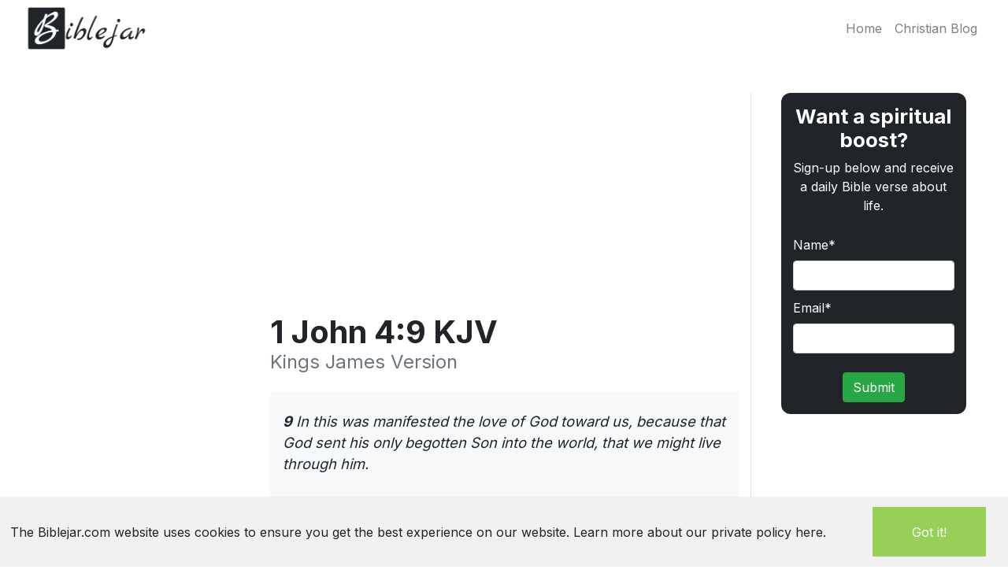

--- FILE ---
content_type: text/html; charset=utf-8
request_url: https://biblejar.com/bible-verses/17/1-John-4-9-KJV/
body_size: 3494
content:



<!DOCTYPE html>
<html lang="en">
  <head>
    <meta charset="utf-8">
    <meta http-equiv="X-UA-Compatible" content="IE=edge">
    <meta name="viewport" content="width=device-width, initial-scale=1.0">
    <title> 1 John 4:9 KJV | Bible Verses | biblejar.com</title>
    <meta name="description"
          content="Learn more about the 1 John 4:9 Bible verse from the Kings James Version Bible version and find the life topics the Bible verse is associated with. ">
    <meta name="csrf-token" content="IjdiM2E2N2NiMDgzOWRjZTIwYjgxNTY5NDU0NzMzM2I1ODJlYTc2Mjgi.aXLc_g.7BbiKoeoU-IABqIJrWYgq0G1Z-M">
    
    <!-- Favicon -->
    <link rel="icon" type="image/x-icon" href="/favicon.ico">
    <link rel="shortcut icon" type="image/x-icon" href="/favicon.ico">
    
    <link rel="canonical" href="https://biblejar.com/bible-verses/17/1-John-4-9-KJV/" />
    
    <!-- DNS prefetch and preconnect for faster loading -->
    <link rel="dns-prefetch" href="//fonts.googleapis.com">
    <link rel="dns-prefetch" href="//fonts.gstatic.com">
    <link rel="dns-prefetch" href="//www.googletagmanager.com">
    <link rel="dns-prefetch" href="//www.google-analytics.com">
    <link rel="preconnect" href="https://fonts.googleapis.com">
    <link rel="preconnect" href="https://fonts.gstatic.com" crossorigin>
    <link rel="preconnect" href="https://www.googletagmanager.com">
    
    <!-- Critical CSS loaded synchronously to prevent FOUC -->
    <link rel="stylesheet" href="/css/app-bcf8c1b5afca71844e009d7b0cfba750.css" media="all">
    
    <!-- Optimized font loading with display swap -->
    <link rel="preload" href="https://fonts.googleapis.com/css2?family=Inter:wght@400;500;600;700&display=swap" as="style" crossorigin>
    <link rel="stylesheet" href="https://fonts.googleapis.com/css2?family=Inter:wght@400;500;600;700&display=swap" media="print" onload="this.media='all'">
    <noscript><link href="https://fonts.googleapis.com/css2?family=Inter:wght@400;500;600;700&display=swap" rel="stylesheet"></noscript>
    
    <!-- Preload critical JavaScript -->
    <link rel="preload" href="/js/app.js" as="script" crossorigin>
    
    <!-- Load JavaScript with defer for better performance -->
    <script defer src="/js/app.js"></script>
    <script defer src="/js/sitefooter.js"></script>
    <script defer src="/js/analytics.js"></script>
    
    <!-- Performance optimization meta tags -->
    <meta name="theme-color" content="#212529">
    <meta name="mobile-web-app-capable" content="yes">
    <meta name="apple-mobile-web-app-capable" content="yes">
    <meta name="apple-mobile-web-app-status-bar-style" content="default">
    
  <script defer src="/js/bibleverse.js"></script>

    
    <!-- Service Worker for caching (optional performance boost) -->
    <script>
      if ('serviceWorker' in navigator) {
        window.addEventListener('load', () => {
          navigator.serviceWorker.register('/sw.js').catch(() => {
            // Silent fail - page will work without service worker
          });
        });
      }
    </script>

    
    <!-- Global site tag (gtag.js) - Google Analytics with optimized loading -->
    <script async defer src="https://www.googletagmanager.com/gtag/js?id=G-3PGD6M9D6J"></script>
    <script>
      window.dataLayer = window.dataLayer || [];
      function gtag(){dataLayer.push(arguments);}
      gtag('js', new Date());

      
      // Google Analytics 4 Configuration
      gtag('config', "G-3PGD6M9D6J", {
        enhanced_conversions: true,
        send_page_view: true,
        custom_map: {
          'custom_parameter_1': 'subscriber_id',
          'custom_parameter_2': 'email_source'
        }
      });
      

      // Enhanced tracking for user interactions
      window.biblejarAnalytics = {
        trackEvent: function(eventName, parameters = {}) {
          gtag('event', eventName, parameters);
        },
        trackSubscriber: function(subscriberId, email, source) {
          
          gtag('config', "G-3PGD6M9D6J", {
            user_id: subscriberId,
            custom_map: {
              subscriber_id: subscriberId,
              email_source: source
            }
          });
          
        },
        trackEmailClick: function(linkUrl, emailId, subscriberId) {
          gtag('event', 'email_click', {
            event_category: 'email',
            event_label: linkUrl,
            email_id: emailId,
            subscriber_id: subscriberId
          });
        },
        trackFormSubmission: function(formName, success = true) {
          gtag('event', 'form_submit', {
            event_category: 'engagement',
            event_label: formName,
            success: success
          });
        },
        trackPageSection: function(sectionName) {
          gtag('event', 'page_section_view', {
            event_category: 'content',
            event_label: sectionName
          });
        }
      };
    </script>
    
    
    <!-- reCAPTCHA v3 Configuration -->
    
    <script>
      window.recaptchaV3SiteKey = "6Le1-YErAAAAAINx26bAK_brbWNEcoF-8E7Tsg8j";
    </script>
    
  </head>
  <body>
    

    
  <nav class="navbar navbar-expand-md navbar-light navbg-light mb-5 fixed-top">
    <div class="container-fluid">
      <a href="/">
        <img src="/images/biblejar-3cc05c37f6b0b037c7eea618112dd1eb.webp"
             class="brand-logo  img-fluid"
             width="158" height="45" 
             title="BibleJar - SOAP Bible Study Method" 
             alt="BibleJar logo - Your daily SOAP Bible study companion for Scripture, Observation, Application, and Prayer"
             loading="lazy"/>
      </a>
      <button class="navbar-toggler" type="button" data-toggle="collapse"
              data-target="#navbarCollapse"
              aria-controls="navbarCollapse"
              aria-expanded="false" aria-label="Toggle navigation">
        <span class="navbar-toggler-icon"></span>
      </button>
      <div class="collapse navbar-collapse" id="navbarCollapse">
        <ul class="navbar-nav mr-auto">
            <li class="nav-item">
            </li>
        </ul>
        <ul class="navbar-nav">
          
          
            <li class="nav-item">
              <a class="nav-link" href="/">
                Home
              </a>
            </li>
            <li class="nav-item">
              <a class="nav-link" href="/christian-blog/">
                Christian Blog
              </a>
            </li>
          
        </ul>
      </div>
    </div>
  </nav>


    <main class="container-fluid mb-5">
      
    
  
      
  <div class="container-fluid">
    <div class="row text-center pt-5">
      <div class="col-md-6 offset-md-3 col-xs-12">
        <script async src="https://pagead2.googlesyndication.com/pagead/js/adsbygoogle.js?client=ca-pub-3752206979185590"
            crossorigin="anonymous">
        </script>
        <!-- bible-verse-page-top-ad -->
        <ins class="adsbygoogle"
            style="display:block"
            data-ad-client="ca-pub-3752206979185590"
            data-ad-slot="9232231808"
            data-ad-format="auto"
            data-full-width-responsive="true"></ins>
        <script>
            (adsbygoogle = window.adsbygoogle || []).push({});
        </script>
        <div id="verse" class="text-left">
          <div class="border-bottom">
            <h1 class="font-weight-bold mb-0 pb-0 bv-h1">
              1 John 4:9 KJV
            </h1>
            <h2 class="font-weight-light mb-4 mt-0 bv-h2 text-muted">
              Kings James Version
            </h2>
            <div class="p-verse bg-light p-3 pt-4 rounded">
              <i><p><strong>9</strong>  In this was manifested the love of God toward us, because that God sent his only begotten Son into the world, that we might live through him. </p></i>
            </div>
            <p class="mt-4">
              <strong>Categories: </strong>
              
              <span class="lead">
                <span class="badge badge-primary mr-1"> love </span>
              </span>
              
            </p>
            <p>
              <strong>Other Versions: </strong>
              
                <a href="/bible-verses/1637/1-John-4-9-ASV">
                  American Standard Version
                </a>
                , 
              
                <a href="/bible-verses/3257/1-John-4-9-WEB">
                  World English Bible
                </a>
                
              
            </p>
            <p>
              <social-share
                url="https://biblejar.com/bible-verses/17/1-John-4-9-KJV/"
                title="1 John 4:9 KJV | biblejar.com"
                description="1 John 4:9 KJV - 9  In this was manifested the love of God toward us, because that God sent his only begotten Son into the world, that we might live through him. "
                quote="1 John 4:9 KJV - 9  In this was manifested the love of God toward us, because that God sent his only begotten Son into the world, that we might live through him. ">
              </social-share>
            </p>
          </div>
          <div class="mt-5 mb-5">
            <h2 class="font-weight-bold mb-4 mt-0 bv-h2">
              1 John 4:9 KJV Topic Lists
            </h2>
            <p>
              Looking for similar Bible verses? This bible verse is part of the
              love
              
              
              Bible verses about life topics. Find and read more about these Bible verses here;
              <ul>
              
                <li>
                  <a href="/bible-topic/17/bible-verses-love">Bible verses about love</a>
                </li>
              
              </ul>
            </p>
          </div>
          <daily-email-modal></daily-email-modal>
        </div>
        <script async src="https://pagead2.googlesyndication.com/pagead/js/adsbygoogle.js?client=ca-pub-3752206979185590"
            crossorigin="anonymous"></script>
        <ins class="adsbygoogle"
            style="display:block"
            data-ad-format="autorelaxed"
            data-ad-client="ca-pub-3752206979185590"
            data-ad-slot="4666053417"></ins>
        <script>
            (adsbygoogle = window.adsbygoogle || []).push({});
        </script>
      </div>
      <div id="sidebar" class="col-md-3 border-left">
        <div class="col-md-10 offset-md-1 email-subscribe">
          <h3 class="mt-0 font-weight-bold">Want a spiritual boost?</h3>
          <p>Sign-up below and receive a daily Bible verse about life.</p>
          <daily-email form="sidebar"></daily-email>
        </div>
        <sidebar-ad></sidebar-ad>
        <featured-post v-cloak></featured-post>
      </div>
    </div>
  </div>

    </main>

    <footer id="footer" class="footer text-center">
      <div class="container">
        <ul class="list-inline">
          <li class="list-inline-item text-muted">
            BibleJar &copy; 2026
          </li>
          
  <li class="list-inline-item">
    <a href="/contact/">Contact</a>
  </li>
  <li class="list-inline-item">
    <a href="/privacy/">Privacy Policy</a>
  </li>
  <li class="list-inline-item">
    <a href="/terms/">Terms of Service</a>
  </li>
  <li class="list-inline-item">
    <a href="/email_unsubscribe/">Unsubscribe</a>
  </li>

        </ul>
        <cookie-disclaimer></cookie-disclaimer>
      </div>
    </footer>
  </body>
</html>

--- FILE ---
content_type: text/html; charset=utf-8
request_url: https://www.google.com/recaptcha/api2/anchor?ar=1&k=6Le1-YErAAAAAINx26bAK_brbWNEcoF-8E7Tsg8j&co=aHR0cHM6Ly9iaWJsZWphci5jb206NDQz&hl=en&v=PoyoqOPhxBO7pBk68S4YbpHZ&size=invisible&anchor-ms=20000&execute-ms=30000&cb=efygjmyxstd9
body_size: 49445
content:
<!DOCTYPE HTML><html dir="ltr" lang="en"><head><meta http-equiv="Content-Type" content="text/html; charset=UTF-8">
<meta http-equiv="X-UA-Compatible" content="IE=edge">
<title>reCAPTCHA</title>
<style type="text/css">
/* cyrillic-ext */
@font-face {
  font-family: 'Roboto';
  font-style: normal;
  font-weight: 400;
  font-stretch: 100%;
  src: url(//fonts.gstatic.com/s/roboto/v48/KFO7CnqEu92Fr1ME7kSn66aGLdTylUAMa3GUBHMdazTgWw.woff2) format('woff2');
  unicode-range: U+0460-052F, U+1C80-1C8A, U+20B4, U+2DE0-2DFF, U+A640-A69F, U+FE2E-FE2F;
}
/* cyrillic */
@font-face {
  font-family: 'Roboto';
  font-style: normal;
  font-weight: 400;
  font-stretch: 100%;
  src: url(//fonts.gstatic.com/s/roboto/v48/KFO7CnqEu92Fr1ME7kSn66aGLdTylUAMa3iUBHMdazTgWw.woff2) format('woff2');
  unicode-range: U+0301, U+0400-045F, U+0490-0491, U+04B0-04B1, U+2116;
}
/* greek-ext */
@font-face {
  font-family: 'Roboto';
  font-style: normal;
  font-weight: 400;
  font-stretch: 100%;
  src: url(//fonts.gstatic.com/s/roboto/v48/KFO7CnqEu92Fr1ME7kSn66aGLdTylUAMa3CUBHMdazTgWw.woff2) format('woff2');
  unicode-range: U+1F00-1FFF;
}
/* greek */
@font-face {
  font-family: 'Roboto';
  font-style: normal;
  font-weight: 400;
  font-stretch: 100%;
  src: url(//fonts.gstatic.com/s/roboto/v48/KFO7CnqEu92Fr1ME7kSn66aGLdTylUAMa3-UBHMdazTgWw.woff2) format('woff2');
  unicode-range: U+0370-0377, U+037A-037F, U+0384-038A, U+038C, U+038E-03A1, U+03A3-03FF;
}
/* math */
@font-face {
  font-family: 'Roboto';
  font-style: normal;
  font-weight: 400;
  font-stretch: 100%;
  src: url(//fonts.gstatic.com/s/roboto/v48/KFO7CnqEu92Fr1ME7kSn66aGLdTylUAMawCUBHMdazTgWw.woff2) format('woff2');
  unicode-range: U+0302-0303, U+0305, U+0307-0308, U+0310, U+0312, U+0315, U+031A, U+0326-0327, U+032C, U+032F-0330, U+0332-0333, U+0338, U+033A, U+0346, U+034D, U+0391-03A1, U+03A3-03A9, U+03B1-03C9, U+03D1, U+03D5-03D6, U+03F0-03F1, U+03F4-03F5, U+2016-2017, U+2034-2038, U+203C, U+2040, U+2043, U+2047, U+2050, U+2057, U+205F, U+2070-2071, U+2074-208E, U+2090-209C, U+20D0-20DC, U+20E1, U+20E5-20EF, U+2100-2112, U+2114-2115, U+2117-2121, U+2123-214F, U+2190, U+2192, U+2194-21AE, U+21B0-21E5, U+21F1-21F2, U+21F4-2211, U+2213-2214, U+2216-22FF, U+2308-230B, U+2310, U+2319, U+231C-2321, U+2336-237A, U+237C, U+2395, U+239B-23B7, U+23D0, U+23DC-23E1, U+2474-2475, U+25AF, U+25B3, U+25B7, U+25BD, U+25C1, U+25CA, U+25CC, U+25FB, U+266D-266F, U+27C0-27FF, U+2900-2AFF, U+2B0E-2B11, U+2B30-2B4C, U+2BFE, U+3030, U+FF5B, U+FF5D, U+1D400-1D7FF, U+1EE00-1EEFF;
}
/* symbols */
@font-face {
  font-family: 'Roboto';
  font-style: normal;
  font-weight: 400;
  font-stretch: 100%;
  src: url(//fonts.gstatic.com/s/roboto/v48/KFO7CnqEu92Fr1ME7kSn66aGLdTylUAMaxKUBHMdazTgWw.woff2) format('woff2');
  unicode-range: U+0001-000C, U+000E-001F, U+007F-009F, U+20DD-20E0, U+20E2-20E4, U+2150-218F, U+2190, U+2192, U+2194-2199, U+21AF, U+21E6-21F0, U+21F3, U+2218-2219, U+2299, U+22C4-22C6, U+2300-243F, U+2440-244A, U+2460-24FF, U+25A0-27BF, U+2800-28FF, U+2921-2922, U+2981, U+29BF, U+29EB, U+2B00-2BFF, U+4DC0-4DFF, U+FFF9-FFFB, U+10140-1018E, U+10190-1019C, U+101A0, U+101D0-101FD, U+102E0-102FB, U+10E60-10E7E, U+1D2C0-1D2D3, U+1D2E0-1D37F, U+1F000-1F0FF, U+1F100-1F1AD, U+1F1E6-1F1FF, U+1F30D-1F30F, U+1F315, U+1F31C, U+1F31E, U+1F320-1F32C, U+1F336, U+1F378, U+1F37D, U+1F382, U+1F393-1F39F, U+1F3A7-1F3A8, U+1F3AC-1F3AF, U+1F3C2, U+1F3C4-1F3C6, U+1F3CA-1F3CE, U+1F3D4-1F3E0, U+1F3ED, U+1F3F1-1F3F3, U+1F3F5-1F3F7, U+1F408, U+1F415, U+1F41F, U+1F426, U+1F43F, U+1F441-1F442, U+1F444, U+1F446-1F449, U+1F44C-1F44E, U+1F453, U+1F46A, U+1F47D, U+1F4A3, U+1F4B0, U+1F4B3, U+1F4B9, U+1F4BB, U+1F4BF, U+1F4C8-1F4CB, U+1F4D6, U+1F4DA, U+1F4DF, U+1F4E3-1F4E6, U+1F4EA-1F4ED, U+1F4F7, U+1F4F9-1F4FB, U+1F4FD-1F4FE, U+1F503, U+1F507-1F50B, U+1F50D, U+1F512-1F513, U+1F53E-1F54A, U+1F54F-1F5FA, U+1F610, U+1F650-1F67F, U+1F687, U+1F68D, U+1F691, U+1F694, U+1F698, U+1F6AD, U+1F6B2, U+1F6B9-1F6BA, U+1F6BC, U+1F6C6-1F6CF, U+1F6D3-1F6D7, U+1F6E0-1F6EA, U+1F6F0-1F6F3, U+1F6F7-1F6FC, U+1F700-1F7FF, U+1F800-1F80B, U+1F810-1F847, U+1F850-1F859, U+1F860-1F887, U+1F890-1F8AD, U+1F8B0-1F8BB, U+1F8C0-1F8C1, U+1F900-1F90B, U+1F93B, U+1F946, U+1F984, U+1F996, U+1F9E9, U+1FA00-1FA6F, U+1FA70-1FA7C, U+1FA80-1FA89, U+1FA8F-1FAC6, U+1FACE-1FADC, U+1FADF-1FAE9, U+1FAF0-1FAF8, U+1FB00-1FBFF;
}
/* vietnamese */
@font-face {
  font-family: 'Roboto';
  font-style: normal;
  font-weight: 400;
  font-stretch: 100%;
  src: url(//fonts.gstatic.com/s/roboto/v48/KFO7CnqEu92Fr1ME7kSn66aGLdTylUAMa3OUBHMdazTgWw.woff2) format('woff2');
  unicode-range: U+0102-0103, U+0110-0111, U+0128-0129, U+0168-0169, U+01A0-01A1, U+01AF-01B0, U+0300-0301, U+0303-0304, U+0308-0309, U+0323, U+0329, U+1EA0-1EF9, U+20AB;
}
/* latin-ext */
@font-face {
  font-family: 'Roboto';
  font-style: normal;
  font-weight: 400;
  font-stretch: 100%;
  src: url(//fonts.gstatic.com/s/roboto/v48/KFO7CnqEu92Fr1ME7kSn66aGLdTylUAMa3KUBHMdazTgWw.woff2) format('woff2');
  unicode-range: U+0100-02BA, U+02BD-02C5, U+02C7-02CC, U+02CE-02D7, U+02DD-02FF, U+0304, U+0308, U+0329, U+1D00-1DBF, U+1E00-1E9F, U+1EF2-1EFF, U+2020, U+20A0-20AB, U+20AD-20C0, U+2113, U+2C60-2C7F, U+A720-A7FF;
}
/* latin */
@font-face {
  font-family: 'Roboto';
  font-style: normal;
  font-weight: 400;
  font-stretch: 100%;
  src: url(//fonts.gstatic.com/s/roboto/v48/KFO7CnqEu92Fr1ME7kSn66aGLdTylUAMa3yUBHMdazQ.woff2) format('woff2');
  unicode-range: U+0000-00FF, U+0131, U+0152-0153, U+02BB-02BC, U+02C6, U+02DA, U+02DC, U+0304, U+0308, U+0329, U+2000-206F, U+20AC, U+2122, U+2191, U+2193, U+2212, U+2215, U+FEFF, U+FFFD;
}
/* cyrillic-ext */
@font-face {
  font-family: 'Roboto';
  font-style: normal;
  font-weight: 500;
  font-stretch: 100%;
  src: url(//fonts.gstatic.com/s/roboto/v48/KFO7CnqEu92Fr1ME7kSn66aGLdTylUAMa3GUBHMdazTgWw.woff2) format('woff2');
  unicode-range: U+0460-052F, U+1C80-1C8A, U+20B4, U+2DE0-2DFF, U+A640-A69F, U+FE2E-FE2F;
}
/* cyrillic */
@font-face {
  font-family: 'Roboto';
  font-style: normal;
  font-weight: 500;
  font-stretch: 100%;
  src: url(//fonts.gstatic.com/s/roboto/v48/KFO7CnqEu92Fr1ME7kSn66aGLdTylUAMa3iUBHMdazTgWw.woff2) format('woff2');
  unicode-range: U+0301, U+0400-045F, U+0490-0491, U+04B0-04B1, U+2116;
}
/* greek-ext */
@font-face {
  font-family: 'Roboto';
  font-style: normal;
  font-weight: 500;
  font-stretch: 100%;
  src: url(//fonts.gstatic.com/s/roboto/v48/KFO7CnqEu92Fr1ME7kSn66aGLdTylUAMa3CUBHMdazTgWw.woff2) format('woff2');
  unicode-range: U+1F00-1FFF;
}
/* greek */
@font-face {
  font-family: 'Roboto';
  font-style: normal;
  font-weight: 500;
  font-stretch: 100%;
  src: url(//fonts.gstatic.com/s/roboto/v48/KFO7CnqEu92Fr1ME7kSn66aGLdTylUAMa3-UBHMdazTgWw.woff2) format('woff2');
  unicode-range: U+0370-0377, U+037A-037F, U+0384-038A, U+038C, U+038E-03A1, U+03A3-03FF;
}
/* math */
@font-face {
  font-family: 'Roboto';
  font-style: normal;
  font-weight: 500;
  font-stretch: 100%;
  src: url(//fonts.gstatic.com/s/roboto/v48/KFO7CnqEu92Fr1ME7kSn66aGLdTylUAMawCUBHMdazTgWw.woff2) format('woff2');
  unicode-range: U+0302-0303, U+0305, U+0307-0308, U+0310, U+0312, U+0315, U+031A, U+0326-0327, U+032C, U+032F-0330, U+0332-0333, U+0338, U+033A, U+0346, U+034D, U+0391-03A1, U+03A3-03A9, U+03B1-03C9, U+03D1, U+03D5-03D6, U+03F0-03F1, U+03F4-03F5, U+2016-2017, U+2034-2038, U+203C, U+2040, U+2043, U+2047, U+2050, U+2057, U+205F, U+2070-2071, U+2074-208E, U+2090-209C, U+20D0-20DC, U+20E1, U+20E5-20EF, U+2100-2112, U+2114-2115, U+2117-2121, U+2123-214F, U+2190, U+2192, U+2194-21AE, U+21B0-21E5, U+21F1-21F2, U+21F4-2211, U+2213-2214, U+2216-22FF, U+2308-230B, U+2310, U+2319, U+231C-2321, U+2336-237A, U+237C, U+2395, U+239B-23B7, U+23D0, U+23DC-23E1, U+2474-2475, U+25AF, U+25B3, U+25B7, U+25BD, U+25C1, U+25CA, U+25CC, U+25FB, U+266D-266F, U+27C0-27FF, U+2900-2AFF, U+2B0E-2B11, U+2B30-2B4C, U+2BFE, U+3030, U+FF5B, U+FF5D, U+1D400-1D7FF, U+1EE00-1EEFF;
}
/* symbols */
@font-face {
  font-family: 'Roboto';
  font-style: normal;
  font-weight: 500;
  font-stretch: 100%;
  src: url(//fonts.gstatic.com/s/roboto/v48/KFO7CnqEu92Fr1ME7kSn66aGLdTylUAMaxKUBHMdazTgWw.woff2) format('woff2');
  unicode-range: U+0001-000C, U+000E-001F, U+007F-009F, U+20DD-20E0, U+20E2-20E4, U+2150-218F, U+2190, U+2192, U+2194-2199, U+21AF, U+21E6-21F0, U+21F3, U+2218-2219, U+2299, U+22C4-22C6, U+2300-243F, U+2440-244A, U+2460-24FF, U+25A0-27BF, U+2800-28FF, U+2921-2922, U+2981, U+29BF, U+29EB, U+2B00-2BFF, U+4DC0-4DFF, U+FFF9-FFFB, U+10140-1018E, U+10190-1019C, U+101A0, U+101D0-101FD, U+102E0-102FB, U+10E60-10E7E, U+1D2C0-1D2D3, U+1D2E0-1D37F, U+1F000-1F0FF, U+1F100-1F1AD, U+1F1E6-1F1FF, U+1F30D-1F30F, U+1F315, U+1F31C, U+1F31E, U+1F320-1F32C, U+1F336, U+1F378, U+1F37D, U+1F382, U+1F393-1F39F, U+1F3A7-1F3A8, U+1F3AC-1F3AF, U+1F3C2, U+1F3C4-1F3C6, U+1F3CA-1F3CE, U+1F3D4-1F3E0, U+1F3ED, U+1F3F1-1F3F3, U+1F3F5-1F3F7, U+1F408, U+1F415, U+1F41F, U+1F426, U+1F43F, U+1F441-1F442, U+1F444, U+1F446-1F449, U+1F44C-1F44E, U+1F453, U+1F46A, U+1F47D, U+1F4A3, U+1F4B0, U+1F4B3, U+1F4B9, U+1F4BB, U+1F4BF, U+1F4C8-1F4CB, U+1F4D6, U+1F4DA, U+1F4DF, U+1F4E3-1F4E6, U+1F4EA-1F4ED, U+1F4F7, U+1F4F9-1F4FB, U+1F4FD-1F4FE, U+1F503, U+1F507-1F50B, U+1F50D, U+1F512-1F513, U+1F53E-1F54A, U+1F54F-1F5FA, U+1F610, U+1F650-1F67F, U+1F687, U+1F68D, U+1F691, U+1F694, U+1F698, U+1F6AD, U+1F6B2, U+1F6B9-1F6BA, U+1F6BC, U+1F6C6-1F6CF, U+1F6D3-1F6D7, U+1F6E0-1F6EA, U+1F6F0-1F6F3, U+1F6F7-1F6FC, U+1F700-1F7FF, U+1F800-1F80B, U+1F810-1F847, U+1F850-1F859, U+1F860-1F887, U+1F890-1F8AD, U+1F8B0-1F8BB, U+1F8C0-1F8C1, U+1F900-1F90B, U+1F93B, U+1F946, U+1F984, U+1F996, U+1F9E9, U+1FA00-1FA6F, U+1FA70-1FA7C, U+1FA80-1FA89, U+1FA8F-1FAC6, U+1FACE-1FADC, U+1FADF-1FAE9, U+1FAF0-1FAF8, U+1FB00-1FBFF;
}
/* vietnamese */
@font-face {
  font-family: 'Roboto';
  font-style: normal;
  font-weight: 500;
  font-stretch: 100%;
  src: url(//fonts.gstatic.com/s/roboto/v48/KFO7CnqEu92Fr1ME7kSn66aGLdTylUAMa3OUBHMdazTgWw.woff2) format('woff2');
  unicode-range: U+0102-0103, U+0110-0111, U+0128-0129, U+0168-0169, U+01A0-01A1, U+01AF-01B0, U+0300-0301, U+0303-0304, U+0308-0309, U+0323, U+0329, U+1EA0-1EF9, U+20AB;
}
/* latin-ext */
@font-face {
  font-family: 'Roboto';
  font-style: normal;
  font-weight: 500;
  font-stretch: 100%;
  src: url(//fonts.gstatic.com/s/roboto/v48/KFO7CnqEu92Fr1ME7kSn66aGLdTylUAMa3KUBHMdazTgWw.woff2) format('woff2');
  unicode-range: U+0100-02BA, U+02BD-02C5, U+02C7-02CC, U+02CE-02D7, U+02DD-02FF, U+0304, U+0308, U+0329, U+1D00-1DBF, U+1E00-1E9F, U+1EF2-1EFF, U+2020, U+20A0-20AB, U+20AD-20C0, U+2113, U+2C60-2C7F, U+A720-A7FF;
}
/* latin */
@font-face {
  font-family: 'Roboto';
  font-style: normal;
  font-weight: 500;
  font-stretch: 100%;
  src: url(//fonts.gstatic.com/s/roboto/v48/KFO7CnqEu92Fr1ME7kSn66aGLdTylUAMa3yUBHMdazQ.woff2) format('woff2');
  unicode-range: U+0000-00FF, U+0131, U+0152-0153, U+02BB-02BC, U+02C6, U+02DA, U+02DC, U+0304, U+0308, U+0329, U+2000-206F, U+20AC, U+2122, U+2191, U+2193, U+2212, U+2215, U+FEFF, U+FFFD;
}
/* cyrillic-ext */
@font-face {
  font-family: 'Roboto';
  font-style: normal;
  font-weight: 900;
  font-stretch: 100%;
  src: url(//fonts.gstatic.com/s/roboto/v48/KFO7CnqEu92Fr1ME7kSn66aGLdTylUAMa3GUBHMdazTgWw.woff2) format('woff2');
  unicode-range: U+0460-052F, U+1C80-1C8A, U+20B4, U+2DE0-2DFF, U+A640-A69F, U+FE2E-FE2F;
}
/* cyrillic */
@font-face {
  font-family: 'Roboto';
  font-style: normal;
  font-weight: 900;
  font-stretch: 100%;
  src: url(//fonts.gstatic.com/s/roboto/v48/KFO7CnqEu92Fr1ME7kSn66aGLdTylUAMa3iUBHMdazTgWw.woff2) format('woff2');
  unicode-range: U+0301, U+0400-045F, U+0490-0491, U+04B0-04B1, U+2116;
}
/* greek-ext */
@font-face {
  font-family: 'Roboto';
  font-style: normal;
  font-weight: 900;
  font-stretch: 100%;
  src: url(//fonts.gstatic.com/s/roboto/v48/KFO7CnqEu92Fr1ME7kSn66aGLdTylUAMa3CUBHMdazTgWw.woff2) format('woff2');
  unicode-range: U+1F00-1FFF;
}
/* greek */
@font-face {
  font-family: 'Roboto';
  font-style: normal;
  font-weight: 900;
  font-stretch: 100%;
  src: url(//fonts.gstatic.com/s/roboto/v48/KFO7CnqEu92Fr1ME7kSn66aGLdTylUAMa3-UBHMdazTgWw.woff2) format('woff2');
  unicode-range: U+0370-0377, U+037A-037F, U+0384-038A, U+038C, U+038E-03A1, U+03A3-03FF;
}
/* math */
@font-face {
  font-family: 'Roboto';
  font-style: normal;
  font-weight: 900;
  font-stretch: 100%;
  src: url(//fonts.gstatic.com/s/roboto/v48/KFO7CnqEu92Fr1ME7kSn66aGLdTylUAMawCUBHMdazTgWw.woff2) format('woff2');
  unicode-range: U+0302-0303, U+0305, U+0307-0308, U+0310, U+0312, U+0315, U+031A, U+0326-0327, U+032C, U+032F-0330, U+0332-0333, U+0338, U+033A, U+0346, U+034D, U+0391-03A1, U+03A3-03A9, U+03B1-03C9, U+03D1, U+03D5-03D6, U+03F0-03F1, U+03F4-03F5, U+2016-2017, U+2034-2038, U+203C, U+2040, U+2043, U+2047, U+2050, U+2057, U+205F, U+2070-2071, U+2074-208E, U+2090-209C, U+20D0-20DC, U+20E1, U+20E5-20EF, U+2100-2112, U+2114-2115, U+2117-2121, U+2123-214F, U+2190, U+2192, U+2194-21AE, U+21B0-21E5, U+21F1-21F2, U+21F4-2211, U+2213-2214, U+2216-22FF, U+2308-230B, U+2310, U+2319, U+231C-2321, U+2336-237A, U+237C, U+2395, U+239B-23B7, U+23D0, U+23DC-23E1, U+2474-2475, U+25AF, U+25B3, U+25B7, U+25BD, U+25C1, U+25CA, U+25CC, U+25FB, U+266D-266F, U+27C0-27FF, U+2900-2AFF, U+2B0E-2B11, U+2B30-2B4C, U+2BFE, U+3030, U+FF5B, U+FF5D, U+1D400-1D7FF, U+1EE00-1EEFF;
}
/* symbols */
@font-face {
  font-family: 'Roboto';
  font-style: normal;
  font-weight: 900;
  font-stretch: 100%;
  src: url(//fonts.gstatic.com/s/roboto/v48/KFO7CnqEu92Fr1ME7kSn66aGLdTylUAMaxKUBHMdazTgWw.woff2) format('woff2');
  unicode-range: U+0001-000C, U+000E-001F, U+007F-009F, U+20DD-20E0, U+20E2-20E4, U+2150-218F, U+2190, U+2192, U+2194-2199, U+21AF, U+21E6-21F0, U+21F3, U+2218-2219, U+2299, U+22C4-22C6, U+2300-243F, U+2440-244A, U+2460-24FF, U+25A0-27BF, U+2800-28FF, U+2921-2922, U+2981, U+29BF, U+29EB, U+2B00-2BFF, U+4DC0-4DFF, U+FFF9-FFFB, U+10140-1018E, U+10190-1019C, U+101A0, U+101D0-101FD, U+102E0-102FB, U+10E60-10E7E, U+1D2C0-1D2D3, U+1D2E0-1D37F, U+1F000-1F0FF, U+1F100-1F1AD, U+1F1E6-1F1FF, U+1F30D-1F30F, U+1F315, U+1F31C, U+1F31E, U+1F320-1F32C, U+1F336, U+1F378, U+1F37D, U+1F382, U+1F393-1F39F, U+1F3A7-1F3A8, U+1F3AC-1F3AF, U+1F3C2, U+1F3C4-1F3C6, U+1F3CA-1F3CE, U+1F3D4-1F3E0, U+1F3ED, U+1F3F1-1F3F3, U+1F3F5-1F3F7, U+1F408, U+1F415, U+1F41F, U+1F426, U+1F43F, U+1F441-1F442, U+1F444, U+1F446-1F449, U+1F44C-1F44E, U+1F453, U+1F46A, U+1F47D, U+1F4A3, U+1F4B0, U+1F4B3, U+1F4B9, U+1F4BB, U+1F4BF, U+1F4C8-1F4CB, U+1F4D6, U+1F4DA, U+1F4DF, U+1F4E3-1F4E6, U+1F4EA-1F4ED, U+1F4F7, U+1F4F9-1F4FB, U+1F4FD-1F4FE, U+1F503, U+1F507-1F50B, U+1F50D, U+1F512-1F513, U+1F53E-1F54A, U+1F54F-1F5FA, U+1F610, U+1F650-1F67F, U+1F687, U+1F68D, U+1F691, U+1F694, U+1F698, U+1F6AD, U+1F6B2, U+1F6B9-1F6BA, U+1F6BC, U+1F6C6-1F6CF, U+1F6D3-1F6D7, U+1F6E0-1F6EA, U+1F6F0-1F6F3, U+1F6F7-1F6FC, U+1F700-1F7FF, U+1F800-1F80B, U+1F810-1F847, U+1F850-1F859, U+1F860-1F887, U+1F890-1F8AD, U+1F8B0-1F8BB, U+1F8C0-1F8C1, U+1F900-1F90B, U+1F93B, U+1F946, U+1F984, U+1F996, U+1F9E9, U+1FA00-1FA6F, U+1FA70-1FA7C, U+1FA80-1FA89, U+1FA8F-1FAC6, U+1FACE-1FADC, U+1FADF-1FAE9, U+1FAF0-1FAF8, U+1FB00-1FBFF;
}
/* vietnamese */
@font-face {
  font-family: 'Roboto';
  font-style: normal;
  font-weight: 900;
  font-stretch: 100%;
  src: url(//fonts.gstatic.com/s/roboto/v48/KFO7CnqEu92Fr1ME7kSn66aGLdTylUAMa3OUBHMdazTgWw.woff2) format('woff2');
  unicode-range: U+0102-0103, U+0110-0111, U+0128-0129, U+0168-0169, U+01A0-01A1, U+01AF-01B0, U+0300-0301, U+0303-0304, U+0308-0309, U+0323, U+0329, U+1EA0-1EF9, U+20AB;
}
/* latin-ext */
@font-face {
  font-family: 'Roboto';
  font-style: normal;
  font-weight: 900;
  font-stretch: 100%;
  src: url(//fonts.gstatic.com/s/roboto/v48/KFO7CnqEu92Fr1ME7kSn66aGLdTylUAMa3KUBHMdazTgWw.woff2) format('woff2');
  unicode-range: U+0100-02BA, U+02BD-02C5, U+02C7-02CC, U+02CE-02D7, U+02DD-02FF, U+0304, U+0308, U+0329, U+1D00-1DBF, U+1E00-1E9F, U+1EF2-1EFF, U+2020, U+20A0-20AB, U+20AD-20C0, U+2113, U+2C60-2C7F, U+A720-A7FF;
}
/* latin */
@font-face {
  font-family: 'Roboto';
  font-style: normal;
  font-weight: 900;
  font-stretch: 100%;
  src: url(//fonts.gstatic.com/s/roboto/v48/KFO7CnqEu92Fr1ME7kSn66aGLdTylUAMa3yUBHMdazQ.woff2) format('woff2');
  unicode-range: U+0000-00FF, U+0131, U+0152-0153, U+02BB-02BC, U+02C6, U+02DA, U+02DC, U+0304, U+0308, U+0329, U+2000-206F, U+20AC, U+2122, U+2191, U+2193, U+2212, U+2215, U+FEFF, U+FFFD;
}

</style>
<link rel="stylesheet" type="text/css" href="https://www.gstatic.com/recaptcha/releases/PoyoqOPhxBO7pBk68S4YbpHZ/styles__ltr.css">
<script nonce="gg8Day9hKGlNGG1jae5f-g" type="text/javascript">window['__recaptcha_api'] = 'https://www.google.com/recaptcha/api2/';</script>
<script type="text/javascript" src="https://www.gstatic.com/recaptcha/releases/PoyoqOPhxBO7pBk68S4YbpHZ/recaptcha__en.js" nonce="gg8Day9hKGlNGG1jae5f-g">
      
    </script></head>
<body><div id="rc-anchor-alert" class="rc-anchor-alert"></div>
<input type="hidden" id="recaptcha-token" value="[base64]">
<script type="text/javascript" nonce="gg8Day9hKGlNGG1jae5f-g">
      recaptcha.anchor.Main.init("[\x22ainput\x22,[\x22bgdata\x22,\x22\x22,\[base64]/[base64]/[base64]/bmV3IHJbeF0oY1swXSk6RT09Mj9uZXcgclt4XShjWzBdLGNbMV0pOkU9PTM/bmV3IHJbeF0oY1swXSxjWzFdLGNbMl0pOkU9PTQ/[base64]/[base64]/[base64]/[base64]/[base64]/[base64]/[base64]/[base64]\x22,\[base64]\\u003d\\u003d\x22,\x22ajTCkMOBwo3DrEXDnsKawpREw7rDscOoKcKCw5wQw5PDucO7aMKrAcK6w6/[base64]/GMOxwqfCtHXCkcOxXMOJJ3/DjyAZw4HCiF/[base64]/Dtjk9w5Ykw6VXwqnCkikkw54OwpBnw6TCjsKowpFdGz10IH0cP2TCt0DCsMOEwqBuw4pVBcOKwpd/[base64]/Cgm1qbgRAw5cvF3rCksKUwptKwpMrwpHDs8KBw6kvwppywprDtsKOw5vCjlXDs8KZXDFlOGdxwoZ5wqp2U8Oow6TDklUzAgzDlsKpwoJdwrweVsKsw6tWR27Ckw9Hwp0jwrbCpjHDlig3w53Dr3/CjSHCqcO7w5A+OTQ4w61tP8KKYcKJw5zCsF7CsyjCky/DnsOMw5fDgcKadcO9FcO/w4BEwo0WMFJXa8O+K8OHwpsceU5sFFY/asKWJWl0XjbDh8KDwosKwo4KLC3DvMOKccOZFMKpw5nDgcKPHBBCw7TCuwN8wo1PKsKGTsKgwqXCjGPCv8OTd8K6wqF7XR/Ds8ONw6Z/[base64]/[base64]/DmcOswqvCpnYUwrjCosKbd8OSwq3DiH4cdCrCvMKaw5zCmcKfEBJ8ejo5d8KZwqrCt8O4w4zDg0vDox3DssKsw7HDjX5RbcKZScOcSnJ/W8OhwpZtwocKSifDicKafgpiHMKOwpbCpzRKw5tJDFQTSH7CgjjCrcKmw63Dp8O0PiLDpMKRw6HDt8KeGS9hAX7Dr8O4NETCs1snwo9rw5ppCVvDk8Oow7t9B0ZmHsKRw7Z9LMOhw6x7HWl5DwbDiFk2dcOzwq59wqbDun/CgMO/[base64]/aSbCtAfDuXbDksKza8OOwp7Ct8O9AQ8CQTzCkBgtKDt/[base64]/HsOED8OzFFXDtiFHwrMbwrEPbsOKw7LCtcKcwqnCjMOJw78nwrtIw4jCq1jCv8O9wp7CtBvCtsOEwocoUMKPLx3CpMO9LMKVR8KkwqTCmTDCgsKBRsK/LX0Gw4LDncKzw5YxIMKew7XCqjjDrsKkBcKew6JKw7vCgsOMwoLCsAskw6YNw7rDn8OUFsKGw7LChcKgZsOiGidXw51vwot3wrHDsjrCh8OBBRg+w5PDqsKGejETw6PCqsOrw7I1wrXDu8O0w7rDnWlUfX7ChCklwpPDvMOQNBzCn8OKQ8KbDMOYwp/DpylFwp3Cs28MPGvDjcOOd0huRzp1wrJyw6xfMcKOWcKYewkXMzLDmsKwPAknwocnw7tKOcOraHEZwrvDjn9sw4vCtVhawpnCl8KhQSVne183NAU2wqLDpMOMwqluworDu3DDt8K8CsKRAEPDscKrXsKowrTCrTHCj8O4YcKYTX/CpxDDtsOUDi7Chg/DucKVScKRMlQJTkVJYlHCqcKRwpEIwoZ7GClbw7nCncK2w4rDqMOgw7PDlgcbC8O3Pj/[base64]/Cv8Kxw73CnyLDqsODwpzCgMOZfcOTG2XCu8Knw7XCohgYaWPCoF/DhjvDjsK/[base64]/RiDCocORwqPCr03DvSMNVynDlMKrccOyw656R8KBw7TDnsK9LsKzZsOowrAxw5oYw7hCw7DCuWDCoG88Q8Khw51Yw7I3DHZYwoYuwoXDg8Klw4vDv09gJsKsw6jCr0ljw47DosOrd8O0Vz/CgQfDj2HCisKnUgXDmMO2bcOTw6BYS1wqOyfDmcOpfDfDmkswGiV9Dg/Ct2fDhcOyBMOTKcOQTEfCuGvClhPCsAhawoxzVMOQcMOdwq3CtmcIUjLCg8KuLyd1w7N0wrgEw6swZxIYw688E2PCnzXCh0ZJw5zCl8Khwplbw53DmsOgaWRrDMKsSMOOw7xJacOlwod6E1RnwrDCgXJhdcKCWsKjZsOXwqokRsKEw5/CjA4KSz0NR8O7HcKPw7wwNlTDrgN9GcOJwoXClX/DmTEmw5vDuAjCisK8w6/DhxBuXXhOEsKGwocWV8Kkwo3DtsK4wrfDigQuw7RubUBWOMOPw7PCm1wsW8KcwrbCiRpIJ2XCnR4lX8OlIcOuVgPDpsOZdsKYwrwjwpjDux/DoCB6HiltKmfDq8OeD2XCvcK5RsK/CHphC8KVwrFkUMKTwrR2w4PCqEDCn8KPbj7CuzbDvwXCosKkwoEoPcKvw7rDmcOiGcOmw47DvcO2wqN+wrXDmcOlYQcnw4vDlV9CZxDCpsOkNcOkMSoLRMKqIcKyUH0vw4QNPAXCoA/Dk33CicKHP8O+SMKUw45IS1JBw51yPcOETwUCeRDCncK1w7d2ET5nw71BwqPCgxzDqcO7w6jDsU07Mk0hUSw4w4twwpN+w4QEBsOsW8OXacOvbU8KHSnCtWI4ZsOvZTARwpHCtS1DwrbDrGLCpm/DhcK4w73CvcOzFsOiYcKbOn3DgFjCm8OFw7/DjMKBOgfCq8KsT8Kjw5rDmD7DssKiS8K7DFJ9RywAI8KbwobCn1XCn8O4AsKgw7vChgbDo8OWwo4dwrcvw6AxFMKXLGbDh8Oww73Cp8Opw50ww5U8DTPCrXMbd8OVw4PCvWfDjsOgWMO/dcKlw5d4w7/DsSvDjkp2dsK0BcOjLk59PsKfYMOlwpxEacO2fkXCkcKVwpLCosONcDjDoBJTQ8KMc1HDk8ODw5QZw7ljJRAMRMK/B8Kuw6fCq8Ovw7bCkMO/w6LCnnrDrcKZw4ddGWDClU/Cv8K/LMOIw7nCl3tIw7PDpykzwqzDg3zCvgksfcOuwpQcw4RZw5vCnsOPw4vDplJCc3vDpMOZTkRqWMKzw60nN0zClsOnwpzCrgcPw4kWZQM/w4Abw5TCi8Klwp0iw5PCrcOHwrxxwo4Ww7ZdERzDmQh8LhR1w40hQndbKsKOwpPDqyNcbFMZwqLDlcKBJxo3H1g3wpnDnMKDw7DCjMOawrRUwq3DpMOvwq5+a8Kow5/DmMKbwojDinJiw5/CvcK+VsK8H8Kkw4LCpsOsacO2LzQ9AknDjRYkwrF5wp7Drg7DrTHCmcKJw7jDvnXCssO3ZBjCqTAZwqN8M8OIPnLDnnDCklJYH8OrKjnCsRJsw67CsgcXw7zChA/[base64]/CqzzCgEZNDzIbJGrDpsOIIsOpK8O9w5vCiGPDt8KdLsKZw5APIcOqSwvCssKmIntKG8O+IW7Di8OTWx7CqcK1w7LDisO7GMKuF8KcdnleFCjDu8KAFDHDncKXw43CrsOWeX3CkRsfVsKFA37DpMO/w5ISPsKzw6FjCcKiJMKZw57DgcKTwojCh8OUw51URsK8wos9AyYCwqXCs8OFEDFZUi9vwpNFwpR3fsOMXMKHw4w5AcK6wqwVw5pdwpHDuEhdw6J6w6U7OVI7w7LCtmxmTMOxw7B6w6QKw6d1T8OBw4zDmsKVwoM6ecOPcFXDqhrCsMOEwp7DjwzCrmPDi8OQw7PDoA/[base64]/Dr8KWw4nDgcK5WcKSYAbDu8K2UzRSCcOGZzbDg8KrbMOJNFpnFMOqK3gHwpjCuCU6csKSw6cww5rCp8KVwqrCm8K+w5jCrDnCuUHCi8KVJzI/ZzUnwp3CsWjDiE3CjxTCrcK9w7YZwoQ/[base64]/w6rDmFwcwr8ew4fCp28QwqYgccOwLMK2wqHDgRMOw5PCicOYYsOawpt1w7Iewq7CpzkjGk7DvU7CrMKtw4DCoWHDpHgUMQJhNMKAwrRwwq3DjsKswpPDkVPCok0kw4wBdcKawoPDhMKlw67Cih44wrJ+KsOUwo/CpMO6alA+woQKBMOIZMK3w5wYZzLDvm4Xw7nCucKbYTElKG/Cn8K2JMOUwq/Dv8KmI8KDw6EVL8KuVDnDs3zDmMKJTsOiw4HCqMObw49OXjY+w71RaAPDqcO0w6Q7AinDvg7CtcKJwpl/[base64]/[base64]/CgAZ6wrsdc3rDk8O3F8OHWcKvw6kcwpfCoDUCw5TCjcKeO8OVdRDDpsKXwr1TWzDCucK1a2J/wqoiUMOjw585worCq1zCiy7CukPDqMOQEMK7w6TDlh7DmMKqwqLDqUkmasK2DsO6w4HDukjDucKGfMKbw5nCrsK4KEdDwrDConnCtjbDkG4nf8O1byVzEcOpw5/CvcKAOk3CjCHCiQjCjcKDwqRWwrkQIMKBw5rDncKMw5R6wq80CMOxNm5ewoUVK1jDjcOef8Ofw7nCtT04DBvCly7DhsKawoXCm8OGwq7DsRkEw7XDp3/CosO0w54TwrzCry9GesKYF8Kuw4XCv8O5ayPCjG5awpHCnMKXwrBfw4TCkXHClMKCTDIqLAkgcTY5BMKyw73CmmR/M8ORw4gyAMK9PhPCp8KbwpnCosOxw6lOJVk+A1pgUzBEDsOuwpgCDhvCkcO5KMKvw5QmcErCiQLClEDCgMKowo3DnF96WVA0w6hmLC7DkAR4w5kWGMKzw6/[base64]/DosKzBMOawqfDpAw5QGPCnhvDhn3CrBUAYyvCqsOmwpoXw43Do8KoZifCvD4DO2vDjMKKwpfDqE/DusOiERHCk8O9A2dJw4RMw5LDmsKkbkfCjsOYNQgZTMKlPFLDhRXDs8OxFm3CrDsNDsKfwpDCsMK7ccOswp/CtAN9wpxvwqxwNi/[base64]/MhFXODnDhTN6wpfDv8OMQRfCoMKgOBZ2YMOtwqTCs8O5w7rCqxDCqcKeImLCm8Kuw6xNwqPCpj3CtMOYacOBw7MgO0MzwqfCuC5nQx7DogIWHCQTwrgcw7DDkcObw7MJEj4eOBI+wpzDrWXCrmoYHsK9LRbDrMOZaRDDpBXDosKyWhR1UcKaw57DjmIZw6/ChMO9LMOVw7TCm8O5wqBjw7zDqMO0HgvCvEZ8wrzDpcOBw5QbcRnDq8OBecKew5M6EsOXwrjCkMOKw53Dt8O6GcOLw4TDl8KBaBkoSw8UB2EOwo8NRhlnKkEoAsKYF8OOWFbCk8OdAxwcw7/[base64]/[base64]/[base64]/[base64]/CusKbCivCocOkWV3DigoZwr13TMOGSMOdUcOywocSwoPDrj5vw7Vpw6Vfw7t0woofW8OhHl9zwrI9wqVXCgvDlsOow67DnRYCw6RTccO6w5HDhMKmXDYuw5fCql7ClRTDrcKqOAEzwrPDqURPw7jCjSdQQ2rDkcO/[base64]/ChgrDvsOAPcOOBjTCoW7DucK8FcOZw5tuR8KOccKSw5rCpsOcw4AKacOowojDoD/CvsK+wqXDi8OOGERnNwHCiH/[base64]/[base64]/DuVrDqsK/w63DqUAzwohHw5vDi8OLwoRdw7bCncKsWsO6X8KAM8KvSG/Dk3tAwojDuT5DCjPCgcOEBURjLsKcN8KswrcyYVPDrsOxPcKGVGrDqlPDk8OOw6/CgEdXwoEOwqdBw4XDiiXCh8KfPTR5w7Aawq3CiMOEwoLChcK7w61swpLCkcKLwonDisKAwo3DiifCl1ZMLRgHwovDrMKYw7UyFwcLWB7CmjoROsKpw6ojw5rDm8KOw5/DpsO+w4M8w4gcK8OWwo4Fw5BtCMOCwqnCqVTCv8Onw5HDksOhEcKmc8ONwrBIIcOVbMOCUHzCicK7w4vDuxLCksK0w5BKwrPDvcK9wr7CnUxkwpXDr8OPN8OYZsOVesKEEcOfwrJfw53Cg8Kfw4fCs8ODwoLDmsO3M8KPw7IPw65gBsK/w6MUwrjDqylYWUcJw6V+wrdBCkNVR8OZwpTCo8KAw6vCoQzCnBh+CMOcZcOAbMOLw7XCoMO/ChnDsUN7PS/Dh8OabMOVfk9YU8OPOg3DsMOdBsK+wovCncOsKcKkw6/Dp37DvDPCk0PCgMO9wpnDl8O6H2cXH1t0BVbCsMOTw6LDqsKowp/DrsOzbsKYFw9AKF8Qw48MV8OEEB3DgcObwqUqw4HCvHA/wo3DrcKfw4jCjgPDv8O5w6/DpcOjwrkTwrl+FMOYwrLCi8KQFcOaG8ONwp/Ch8O8PnPCpg/[base64]/[base64]/asOnwpc6wqVww4lRcsKmNcKiBsKSw5vCr8Kmwo7DnRlXw7zDknEGHMKqdcOGfcKGaMOjVix/U8KSwpHDl8OVw47ChMK3QS9OX8KPQHZWwr/DpcK0w7zCqcKKPMO8CSltTDAJfTtXS8OcZMOKwpvDmMKiw7YPw5jCmMOAw4RdQcOzdsOxXMO4w7odw6nCocOKwr3DpMOiwpAPGXDCuFvCk8OyRybClMK7w43DhjPDoFXClsKFwrJ5AcOTX8O/[base64]/[base64]/DiRnCrMKyL8KXTMO3FjZVw40xw4rDpkYHwofDlGBTDMOVc3TCq8OIFcOIeVBLDsOgw7cJw7t5w5PDlhLCjwdlwocvPR7CqMOaw7rDlcKawohsYAsqw4dUw4/Cu8OVw7d4wrRmwpbDn0Aew4Uxw4tCw5Zjw4ZqwrLDm8OtQznCl0dfwohHaS41wqXCqMOvCMKmJnjDtsKQJsKfwr7DmcOVCsK4w4zCocOPwpB9wpk7N8Kjw5QPw6MPTENRMHZWC8OOR2HDucOiVcOyTcK2w5clw5FHVD4hWMOrwqzDo3wcfcKawqbCncKZw7/DlBE1wrTCnXhgwqA2w7kGw7rDv8OFwrstc8KAEFMOXR7CmT1zw6BaIWxlw4LClMOTw5vCtGcew7jDgMOMDQXDhMO6wr/DjsORwrTCkVrDvsKKcsOHHcK7w5DCjsKdw6PCm8KLw6zCkcKIwo9YPS0cw5PCi0DCtRlhUcKgRMK+wrLCkcOOw6QIwrzCuMOewoUrHHZ9UBQJwrRgw47DgMKdXsKhNzbCucKlwrLDn8ODHsObXsOlGsK0ccKpZhTDuD/Cgg/DnVPDjMOKLiPDiFfDncKVw48iw4/[base64]/[base64]/DhQDCjcK8N1rCiwsADcK6K3LDjsKZKGzDmMOyT8OcMRUhw6zCv8OzVy3CtsOabELDm2c7wplWwqRow4dZwqIcw4w9X0PCoC/[base64]/[base64]/Ckm9Ww6VLJ3jDvsOcNsK8wpPDr2nDjsOEwobCocKvFzAZwp3CnsKAwopgwrZ2KcKBMMOIccOmw6RuwrLDqT/DqcOiAzrCmW7CuMKHbQDCmMOPHcO2wpbCjcO9wqgwwo1xTFPDp8ODFC0OwpLCvRbCnm/DnlgLSHJKwqnDoUljAUnDvHPDpMOOWDJ6w5dbEjM7dMKdRsOjJwTCqn/DjcOGw40hwohCdHttw6w0wrLDpSbClXw0JcOmH3gHwr9GWsKXE8OEwrTChm5Ww65tw6HDmBXCiWTDpMK/[base64]/Chn3CqcO5w7EsWcOaUkgVwokBIcOJGTYHwoLCrcKFw7vDmsKww5ULXsOjwrzDkQDDncORQsOxazTCv8KLejvCrcOdw5FbwpDDi8OnwqMXEhDCocKaQhkaw5rDly5ow4rClzxEbG0Cw6pPwqxmQcOWJ3nCrX/DgcORwpfCjR1pw4nDn8Krw6zCusOGNMOVVXPCs8K6wpbCncOKw7Zhwr7DhwsaaGlZw4/[base64]/DpFgUw4rDvF3CpsOIBEYqXC5ddVvDs1whw63ClnLCqsOrw57DiT/[base64]/fWJhHk7DhMKYfzrCu3Icw4Uhw6sqJF49PUzCgsKLRmXCi8KLQcKZUcObwpEOKsKMUwU/[base64]/DkF7Dp8KtwrPCjWrCv8KqGxBhwoANw7s2TMKVwoFMIcK2w5HClCLDjl/CkBMNw6o3wovDjTbCiMOSS8OfwoHCrcKkw5MEHirDhC92wqF8woFuwoNrw6NpJMKoAUXCjsOSw5rCgcKBSGVswpRQQ2hXw4XDvFjCg3gsc8OkCVnDhFXDpsK8wqvDmicgw4/Cp8K1w5ErRMK/[base64]/wr9Mw4JHw4fCsUZMw71udijDrMODMMOUwrpCwpHDmDd6wqt7wrzCr1zDqxDDmMKLw5FafcK5OMKAQzvCgMKvCMKow69sw5bChRNHwp48BULDuBN8w7IqPxNDRmDDrcKwwqDDlMKHfSx6wp/CqVE3UcO9ByAEw6Vwwq3Ct2zCoFjDq3TClMOPwrkyw6R5wp/ChsK/b8O6emHChcKHwqgDwp9xw5pVw6lhw4Qxwrobw5Z+NANewrp6O0lJfz3CkTlow7nDm8Okw5HDg8KmF8OCdsO9wrB/wpY6KHLCqxlIEHw6w5XDjRc+wrrDt8K4w6IyUj9ow43CrsKDVivCp8OEBsK5Dx3DhnVGIS7CnsOuL2Yje8KjGTDDq8KvDMOXWAbDsmlIw6bDicO+QsOCwpPDhC3CscKrVWzCo0hewqVHwopIwoN1fcOWJQYJTWUEw5YbIC/[base64]/DqE3CkSnCl8ObwrnDqsOWcn7DgTjDi8OHGxBMw47CmkdSwqk0FsK5M8OoYRdgwph1fMKEKWEcwqx7wqPDqMKDIcOLQSrCvgzCr3HDozTDnsOPw6PDjMOawrpSKMO5Iw5/bVEvPgPCkHnCqwTCu3/DpVQqAMKAHsK/[base64]/DtS5XXMO/wqfDncOUw50gwppjU8Oiw6VhAsO0asOGwobDvhkkwrLDosKNfsK3woVPB30Ywrpww6/CscOfwqHCvAzCsMKlMzjDhsO9w5LDqmoFwpVYw6xkCcKNw7tUw6fDvQwJG3lSwo7DhxnCnXwGwpQDwofDocK1J8KOwoEqwqlOXcOhwr1nwpMQw67DpVfCt8Kgwo1AUgRiw4QtMTPDjn7Dpn51DjtNw5JMJW50wpApHsOqL8KgwqbDrU/DlcK4wpjDgcK+w6Z5fAfDskMtwoc5J8OwwqnCk1xbD0jCqcK5N8OuBwYJw7nCs13CjVdZw6Vgw5HCn8O/bxBoAX4CdcKdeMKdacKDw6HCgcOBwrw3wpotdUTCrsOoJRgYwpPDj8OMT3d3TcKcU3TCiWlVwr0mKsKCw7AVwpk0InZUUAAgw4chFcK/[base64]/ClG5sG8ObZifDicKKf8OzdMOsw68dw5tewp7CicKjwqbCs8KTwogAwo3CkMO7wpvCtm3DpHVDLgJKRxpYw6JaBsO5woNSwqXDr1QBEnrCo20Tw6E/woQ6w4/DhxDDmmlcw4nDqGNgwoLDgzzDqEdawo96w6AZw6I9TGrCp8KHUcOKwr7CrcOrwqxWwo9MTB8SbWtLQlfCswcnXsOIw6rCvxciPSbDpjcsZMKFw6/DpcKrdsKXw7tSw6oxw4TCihx/[base64]/CgTF5w4/CjsKPwp1dwqHCpkHDt8KSbsKiw6dwwpbDjyrClV1eRBXCvsK/w7lWUmvCp2bDl8KNJ1vCpAorYgDDuDPChsO/w4wVHzhZIsKsw4zCkG9Gwp/ClcO9w7FFwot5w40Two89LMKMwrLClcOXw4grPyJWfMOLXmfClMKpLMK3w48zw40Uw4ZaXFgOw6jCssOGw5XDq09qw7Blwp4/w4V3wojCllDCiVfDlsKuclbCmsOgcS7CgMO3LDbDi8OURSIoRXg5wq7DvzRBwoEBwrg1w5A5wqcXXAfCinURNsOCw6nCpsO+YMK3SynDvUdvw6IZwo3DrsOUQVpBw7TDqsK3b07DtcOUwrXCpGvClsK4wocHasKkw6lXIADCq8K0w4TDnz/Dj3HDisOmMSbChcO8V2bDpMKuw4shwrrCnytBwqfCml3DvSnDnsORw6TCln8jw7jDhcKNwqjDmSzCp8Kqw6bDosKKXMK6BiBMMcOEQEB7MV8gw58hw53Dth7Cm0XDmcOPDQ/DpxHDjcOpBsK6wovCncO3w6w/w6LDpVfDtFMxUzoBw5TDoiXDp8K4w73CscKOc8OQw7kpOwZsw4UoA117DiJyAMOzNxXDlsKUZi4Bwo4Ww6XDosKTU8KlNgPCkXFlwrUPCl7Cv2QRdsOowrDDgkvCrl5DdsOeXjF/wqvDo2IMw5kXUMKcwrzCj8O2CsOfw5/Cv3jDonNSw4FIwonDlsOfw65kTMKKw6jCksKQw7Zve8O2esOJdn3Cpi/Ds8K2w5RjFsONDcKtwrYMdMKpwo7Cr3sxw4nDrg3DuUEgJCl0wroLbMOhw7fDqk7CisKDwoDCiFUZCsKEHsKNKF3CpiHChA1pWQ/ChUNZM8OcA1PDq8OBwpdiPn3Cpl/DpHbCscOzGMK6GMKKw6PDssODwqA0Dkdgwr7CucOaDcO4LgAFw6Mdw67DtDwGw6TCgcKTwovCkMOLw4U4Jk9vJMOrV8Oow5fCpMKNDDvDjsOKw6Y9e8Kkwp16wqtmw5vCtMO/[base64]/CqUTCssOIwokSw53CncO/w5dfWTU7VcO6w5/[base64]/w6I3wq90Z8O3FSXCtyR8wqLDnsOAwrDDuU/CjUfCiAhCK8ObZcKkDRTDvsOCw5NYw60mQCnCgyPCvcKbworChcKswp3DiMKhwpvCkHLDqBwOKCrCvyR2w67DisO7IEgtOiBew6jClcOJw7AdQsOGQ8OHKkIGwozDscO0wq3CkMKsWSjDm8Kjwp0xwqTCpl0LUMK4wqJoWgHDicOZO8OHEG/Cg00jQm9wR8OhPsOZwqIXVsOLw5PDglM9w4bCh8KGw7bDmMK+w6LCrcKhf8KxZ8OVw550UcO6w41yHcOcw5nDuMKiPcOtwolaDcOpwo99wrjDkcKLT8OqHV/[base64]/CvBXClsO1C8KQwrfDmhfCnik/[base64]/CmA9cVhczwrskwqHCuifCvzbDrWouwpDCvnLCgHVYwqwjwqXCuBHDisKCw7QxKVg7NMOBw6HCisOuwrXClcOmwrnCqWcqdMO+w79Iw4PDt8KyDkt8wqvDmkAlQMKHw7LCv8OlesO+wrcWFsOSEMO3V2hEw687IcOtwp7DnzPCocO2bhEhTCY6w5/CmRZXwqTDlzQOW8KcwodkS8Otw67Dvk/Ds8O9wrDDtXRJJTDDj8KSNV3Dh05xJDXDoMOwwpTChcOJwo7Coj/CvsKKK1vClsOKwpIzw5XDmz1Lw40lQsK+csOhwo/DhsKMXENow73Dp1BMLjN7b8K+w4tIYcOxwq/Cg1jDrxV3M8OsFwLCo8ORwrbDs8KtwonCv0seVQMvTwdGFsK0w5RJXTrDvMKPDcKLRxzClRzCkX7CkMOiw5rCvSzDk8K3wr3CrMOsOsOQOsK7KnPDtEIDYcOlw5bDosKSwrfDvsKpw4dowotVw5bDocKVZsK6w4vCvn7CmMObcl/DusOSwoQxABvCisK+JMObK8K5w4PDvMKqXhXDvGPCqMKkwoouwr5pwohKVE81Agp6wpTCtDzDqR0gbDVTw5QBVCIBRsOaF31nw6gJNgJfwrMJX8OEbcOAWBfDjCXDvsKIw6TDq2XCusO0eToVHnvCv8KCw7bDoMKMQsOTZcOww5TCsUnDhsKYGlfCgMKcHcO/[base64]/Dn8OXwpnCsGhSPsOawrV4d8OKwoV7cMO6wofChzxsw5p2wonClCNeTMOJwq7DjcOVHcKZwpDDssKGa8Oowr7CmShfez4ZFAbCicOyw6VDGcOiEzNcw7XDrUbDsRfDtXFeZ8K/[base64]/Cr03DlSwRcU3DqcOPwo0VcC58w7fCjAZRwoXCjcOzMMO5wqkSwpV1wrxLw4pQwpvDnhXCkVLDjCHCvgXCsjBwPsOYOcKGcV7DtwLDkQA7e8KvwrbDmMKCw7gbOsO/XsKSwpnCrsKfOBXDu8OJwqIXwpBFw57DrcOaSVXClcKALsOpw6rCuMKNwrkAwqAAWg7ChcKEJnPCjk3DsnhqRxtqZcOqwrbCom15awnDqcO6UsKJHMO+SzAgRBk7EiTDk0jDr8Oowo/CmsKRwpo4w6LDlSrDuhjCo1vDsMOuw4fCpMKhwqQSwq99LhV2NmRnw5bDiU3Dn2jCjmDCkMKNOyxAd09lwq8fwqoFdMKFw4ZnPnrCgcK5w7DCrMKET8KBTcKdw6PCv8KMwp/CiRPCnMORw53Ci8KbWFsywrDDtcOqwofDpHdtw5XDrsOGw4bCpHoQw6UPLMKxciPCocK5woATT8OgP37DjmlcCnlyasKsw7BHaSPDoWvDmQx3Ol9KESjDocO+woTDomnDkzwyczh/wrkHL3I2wo/[base64]/Ck8OffMOEwqrCqcORWnvCl3vDkQvDn8KwwqMYwp3DjQwGw5ZdwpZwDcKkwrDCqBDDpcKlM8KdEhJwDsKcOTbChcKKPT5sD8KxCMK9w4NqwrrCvTF8McO3wqllaALDosKDw7jDh8K3wrIhwrPClEJsGMKuw7VDJw/Dr8KiQ8Ktwp/DvcO5JsOjd8KZwqNgSm0TwrHDgwMUaMOEwqHCrAMXcMKWwpxGwogcLm8Kwq1UFjxQwoFrwp8BfDdBwrXCv8OfwrEaw7trIyPDlsOGPhfDvMKsNcORwrjDuS1Lf8Ktwqhfwq0/w6ZOwqkoBE7DozbDpMKfL8OMw5kdZsKUw7PCq8OEwqB2wqYuTmMMwoDDusKlDmJ4EyjCqcOrw4wDw6YKSmUjw7rCqsO2wqrDtx/[base64]/[base64]/wr7DjxrDnDQDw7vDlAHCncOWRxcGw61Ew6MVwoVUAcKiwpQPGcK5wofChMKhVsKKbzNRw4jCv8KCBD4sGn3CgMKGw4/[base64]/Dp8Kbw54/[base64]/CvsOKwrsXwqPDhsKaw7DDrMOuPBIdwo1Xw5wOGjJcw6N6CMO4EMOtwrxFwrlEwpPCsMKuwocMJsKNw7vCksKpPmLDmcKiQBdgwoNcZG/Cg8OwLcORwqbDusKuw6DDonsKw4XCvMO+wq4Jw6TDvDPCjcKfw4nCmMKnwoY4IxfChjJKJcOocsKKVsK1Y8O/fsO1w49iAQrDpMKffcOhWiZDC8OMw5Yvw6DCicKIwpUGwovDrcOvw7nDi1NeTSViawJWRRbDscOTw7zCmcO0diB4UBvCk8K6AjdVw7hxGT8dw5V8YGtVK8KMw7rCohIDecOrasKERMK4w4tAw4zDrQ1jw57DpsO+UcK1PsK9BcODw5YQSRDChGPDhMKTA8OMfy/[base64]/w41waAQcw4zDusKyfgrDqsKEw7t7w77DtE0QwpBrbsKawqDCtcKpCcKYH2HCgw08YkjCscO4FlrDjxfDpMKCw73CtMOUw5YfYADCo1fDoWZIwqleX8KkIsOVHkDDt8Ohw59fwrE/UU/CvhbDvsKiF0pNEwB6D2nCpcOZwogaw5XCs8Kwwo0vGiFzP1oQfsO7C8Kdw755a8K5w7gXwq1Sw4LDhwTDiQ/CjMKndD0jw4DDsSZWw4LDu8KGw5IWwrJUFcKtwpEICcKZw6pCw6TClcO8GcOUw5vDh8O4b8K1NcKITcOEJi/CjCrDlmR/w6DCtB1rEWPCjcOpIsOxw6F1wrZaVMOuwr7DqcKUTC/CgTNew53Dsg/DnHcywoxqw6LCmX94axgWwobDg2NtwprDmcKow7YPwrxfw6zCgMKpYAYUIC7Dm1x8XcOhJsOAcX7Ci8O+BnJQw5vDusOBw7/[base64]/w4rDiWLDksOFPsODw7nChRIAwrLCrVfDqF82YWHDvAoywoAZAsOEwroFw7xHwps9w7cpw7Z7MMKiw60Uw47DnCQ9EgvCsMKZRsOaBsOBw448DcO/ZDPCg2UswrvCsjHDsWBNw7Izw40nKTUOLSfDrDTDjsOWPcOMcxLDocK/[base64]/[base64]/Dl8Kfw6zCi8OSLnvDjjlgw5LDs8O6I8O0w7cWw6zDnkDDjX3DslPClgAfW8OIRCfDgypJw7rDjmEwwp5Gw548EwHDg8KyLsKWTMKddMORYcKFQsOFWmp8HMKFWMOESRgSw7LChlDCkWvCpy/CkFXDnmE7w5kqOcO3c0wPw5vDjXV+LG7Cslo+wobCi3PDkMKXw4/CoWAvw5jCuxw3w5vCo8OywqDDqsKvOUHCp8O1BQI0w54iwrBGwr/ClGfCnjvCg1EWXsKpw7wOcsOJwop+VkTDrMONKBhSM8KBwpbDgivCsDU3N2xpw6jCuMOTfcOmw7tvwqt2woYFw7VAXcK7w6LDl8OvKmXDjsOJwoPCvMOFEUbCl8KDwpjDp1fDpm3CvsOmfQB4dcK1w4sbw5/DilrCgsOZM8K2QS3Dq3PDg8KbGMOMMGsiw6ccQMOywpEGK8OKBjIBwrTCqsOKwotwwqU5Z0bDg1c+wo7DmMKZw6rDnsKgwrRBND/CsMKOC0oUwrTDoMKDWgEaNcKbwojCnDXDnMKaXWoZwr/DpsKnPsK1e0/CjMKDw7LDn8Knw4vDnGF7w6B3ZBpPw6dPUG8aJH7DrMOzdDrDsmzChE/[base64]/Cg8OuG0N5w7krGVrCk8Oaw6DDjcO3F1k7w4wZw47Dj31Lw58sXlfClC5Nw5jDnRXDsjHDsMK0ZgLDrsODwoTDi8Kew4oGZjNNw41BDsK0Q8OEB0zClMKfwrHCpMOGG8OLwqEnAcOXwprCqsK3w7QxOsKgX8OdcRTCo8OvwpEYwpFBwqvDgVjCnsOaw6zCshHDsMKswo/Dn8KYGMO/YHFMw6vCiyEnfsK+w4/[base64]/DhSvDjcKsMMOEw4swAnTCo8KUECYKw606w6rCgsKPwrzCpsOQaMOhwq9PRmHDnMO6DMO5a8OWWMKowpHCv3XDl8KAw5PCrApXEFZZw7UReVHClcKaAnUvOVdGwq5/[base64]\\u003d\x22],null,[\x22conf\x22,null,\x226Le1-YErAAAAAINx26bAK_brbWNEcoF-8E7Tsg8j\x22,0,null,null,null,1,[21,125,63,73,95,87,41,43,42,83,102,105,109,121],[1017145,478],0,null,null,null,null,0,null,0,null,700,1,null,0,\[base64]/76lBhnEnQkZnOKMAhnM8xEZ\x22,0,1,null,null,1,null,0,0,null,null,null,0],\x22https://biblejar.com:443\x22,null,[3,1,1],null,null,null,1,3600,[\x22https://www.google.com/intl/en/policies/privacy/\x22,\x22https://www.google.com/intl/en/policies/terms/\x22],\x22Opfz8skKaiRcsemZvJss+7h1YcBcAkKBSz1vATcjo7U\\u003d\x22,1,0,null,1,1769138961874,0,0,[43,18],null,[42],\x22RC-MxOSo408-oeG7A\x22,null,null,null,null,null,\x220dAFcWeA7_5G6gVfnkP4vRCr95OysK6BzMPtXrmDeXdfeRje2u6nd-TOROYMs1J6AcCOGqNokmwUEx6W9LWxuwV80ZtcxB1Q19fg\x22,1769221761756]");
    </script></body></html>

--- FILE ---
content_type: text/html; charset=utf-8
request_url: https://www.google.com/recaptcha/api2/aframe
body_size: -270
content:
<!DOCTYPE HTML><html><head><meta http-equiv="content-type" content="text/html; charset=UTF-8"></head><body><script nonce="pbIwh4d9MXUCYHz_0SmIsQ">/** Anti-fraud and anti-abuse applications only. See google.com/recaptcha */ try{var clients={'sodar':'https://pagead2.googlesyndication.com/pagead/sodar?'};window.addEventListener("message",function(a){try{if(a.source===window.parent){var b=JSON.parse(a.data);var c=clients[b['id']];if(c){var d=document.createElement('img');d.src=c+b['params']+'&rc='+(localStorage.getItem("rc::a")?sessionStorage.getItem("rc::b"):"");window.document.body.appendChild(d);sessionStorage.setItem("rc::e",parseInt(sessionStorage.getItem("rc::e")||0)+1);localStorage.setItem("rc::h",'1769135362821');}}}catch(b){}});window.parent.postMessage("_grecaptcha_ready", "*");}catch(b){}</script></body></html>

--- FILE ---
content_type: application/javascript
request_url: https://biblejar.com/js/analytics.js
body_size: 1898
content:
!function(t){var e={};function n(i){if(e[i])return e[i].exports;var s=e[i]={i:i,l:!1,exports:{}};return t[i].call(s.exports,s,s.exports,n),s.l=!0,s.exports}n.m=t,n.c=e,n.d=function(t,e,i){n.o(t,e)||Object.defineProperty(t,e,{enumerable:!0,get:i})},n.r=function(t){"undefined"!=typeof Symbol&&Symbol.toStringTag&&Object.defineProperty(t,Symbol.toStringTag,{value:"Module"}),Object.defineProperty(t,"__esModule",{value:!0})},n.t=function(t,e){if(1&e&&(t=n(t)),8&e)return t;if(4&e&&"object"==typeof t&&t&&t.__esModule)return t;var i=Object.create(null);if(n.r(i),Object.defineProperty(i,"default",{enumerable:!0,value:t}),2&e&&"string"!=typeof t)for(var s in t)n.d(i,s,function(e){return t[e]}.bind(null,s));return i},n.n=function(t){var e=t&&t.__esModule?function(){return t.default}:function(){return t};return n.d(e,"a",e),e},n.o=function(t,e){return Object.prototype.hasOwnProperty.call(t,e)},n.p="",n(n.s=266)}({266:function(t,e,n){class i{constructor(){this.userId=null,this.sessionId=this.generateSessionId(),this.isGoogleAnalyticsLoaded=!1,this.init()}init(){this.isGoogleAnalyticsLoaded="undefined"!=typeof gtag,this.trackPageView(),this.setupAutomaticTracking(),this.identifyUser()}generateSessionId(){return"sess_"+Math.random().toString(36).substr(2,9)+"_"+Date.now()}identifyUser(){const t=new URLSearchParams(window.location.search),e=t.get("email"),n=t.get("subscriber_id");if(e&&n)this.setUserId(n,e);else{const t=localStorage.getItem("biblejar_user_id"),e=localStorage.getItem("biblejar_user_email");t&&e&&this.setUserId(t,e)}}setUserId(t,e=null){this.userId=t,localStorage.setItem("biblejar_user_id",t),e&&localStorage.setItem("biblejar_user_email",e),this.isGoogleAnalyticsLoaded&&window.biblejarAnalytics&&window.biblejarAnalytics.trackSubscriber(t,e,"website")}trackPageView(){const t={page_path:window.location.pathname,page_title:document.title,page_location:window.location.href,user_id:this.userId,session_id:this.sessionId,timestamp:(new Date).toISOString()};this.isGoogleAnalyticsLoaded&&gtag("event","page_view",t),this.sendCustomEvent("page_view",t)}trackEvent(t,e={}){const n={event_name:t,user_id:this.userId,session_id:this.sessionId,page_path:window.location.pathname,timestamp:(new Date).toISOString(),...e};this.isGoogleAnalyticsLoaded&&gtag("event",t,n),this.sendCustomEvent(t,n)}trackFormSubmission(t,e={},n=!0){const i={form_name:t,success:n,form_data:e};this.trackEvent("form_submit",i),this.sendToEndpoint("/analytics/track/form/submit",{form_name:t,success:n,form_data:e,page_path:window.location.pathname,user_id:this.userId,timestamp:(new Date).toISOString()})}trackButtonClick(t,e=null,n=null){const i={button_text:t,button_id:e,button_class:n,element_type:"button"};this.trackEvent("button_click",i)}trackLinkClick(t,e,n="external"){const i={link_url:t,link_text:e,link_type:n,element_type:"link"};this.trackEvent("link_click",i)}trackSectionView(t,e=null){const n={section_name:t,section_id:e,element_type:"section"};this.trackEvent("section_view",n),this.isGoogleAnalyticsLoaded&&window.biblejarAnalytics&&window.biblejarAnalytics.trackPageSection(t)}trackEmailSubscription(t,e="website"){const n={email:t,source:e,conversion_type:"email_signup"};this.trackEvent("email_subscription",n),this.isGoogleAnalyticsLoaded&&gtag("event","conversion",{send_to:"AW-CONVERSION_ID/CONVERSION_LABEL",value:1,currency:"USD",event_category:"email",event_label:e})}setupAutomaticTracking(){document.addEventListener("submit",t=>{const e=t.target,n=e.getAttribute("name")||e.getAttribute("id")||"unnamed_form",i=new FormData(e),s={};for(let[t,e]of i.entries())t.toLowerCase().includes("password")||t.toLowerCase().includes("token")||(s[t]=e);this.trackFormSubmission(n,s,!0)}),document.addEventListener("click",t=>{if("BUTTON"===t.target.tagName||"submit"===t.target.type){const e=t.target.textContent.trim(),n=t.target.id,i=t.target.className;this.trackButtonClick(e,n,i)}if("A"===t.target.tagName){const e=t.target.href,n=t.target.textContent.trim(),i=e&&!e.includes(window.location.hostname);this.trackLinkClick(e,n,i?"external":"internal")}}),this.setupSectionTracking()}setupSectionTracking(){const t=new IntersectionObserver(t=>{t.forEach(t=>{if(t.isIntersecting){const e=t.target.getAttribute("data-section")||t.target.id||t.target.className;this.trackSectionView(e,t.target.id)}})},{threshold:.5});document.querySelectorAll("[data-section], section, .section").forEach(e=>{t.observe(e)})}sendCustomEvent(t,e){this.sendToEndpoint("/analytics/track/website/event",{event_type:t,page_path:window.location.pathname,user_id:this.userId,metadata:e,timestamp:(new Date).toISOString()})}sendToEndpoint(t,e){fetch(t,{method:"POST",headers:{"Content-Type":"application/json","X-Requested-With":"XMLHttpRequest"},body:JSON.stringify(e)}).catch(t=>{console.log("Analytics tracking failed:",t)})}track(t,e={}){this.trackEvent(t,e)}identify(t,e=null){this.setUserId(t,e)}}document.addEventListener("DOMContentLoaded",()=>{window.biblejarAnalytics=window.biblejarAnalytics||{},window.biblejarTracker=new i}),t.exports&&(t.exports=i)}});